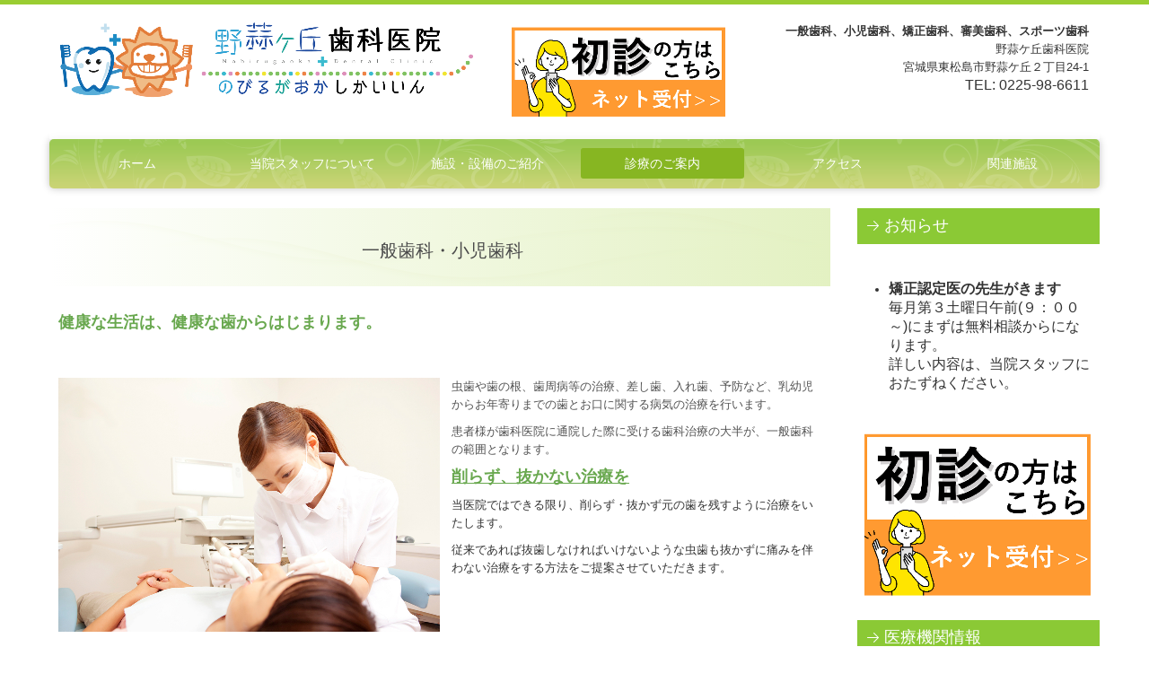

--- FILE ---
content_type: text/html; charset=utf-8
request_url: https://www.nobirugaoka.jp/generaldentistry
body_size: 7729
content:
<!DOCTYPE html><!--[if lt IE 7]>      <html class="no-js lt-ie10 lt-ie9 lt-ie8 lt-ie7"> <![endif]--><!--[if IE 7]>         <html class="no-js lt-ie10 lt-ie9 lt-ie8"> <![endif]--><!--[if IE 8]>         <html class="no-js lt-ie10 lt-ie9"> <![endif]--><!--[if IE 9]>         <html class="no-js lt-ie10"> <![endif]--><!--[if(gt IE 9)|!(IE)]><!--><html class="no-js" lang="ja"><!--<![endif]--><head>
<!-- Google Tag Manager -->
<script>(function(w,d,s,l,i){w[l]=w[l]||[];w[l].push({'gtm.start':
new Date().getTime(),event:'gtm.js'});var f=d.getElementsByTagName(s)[0],
j=d.createElement(s),dl=l!='dataLayer'?'&l='+l:'';j.async=true;j.src=
'https://www.googletagmanager.com/gtm.js?id='+i+dl+ '&gtm_auth=LXXS8VCDtPzSEan7JBKrzQ&gtm_preview=env-1&gtm_cookies_win=x';f.parentNode.insertBefore(j,f);
})(window,document,'script','dataLayer','GTM-T3G28GP');</script>
<!-- End Google Tag Manager -->

<style>

    .default-font-Gothic {
      font-family: メイリオ, Meiryo, ヒラギノ角ゴ Pro W3, Hiragino Kaku Gothic Pro, Osaka, ＭＳ Ｐゴシック, sans-serif;
    }
    .slider-wrapper.default-font-Gothic .nivo-caption {
      font-family: メイリオ, Meiryo, ヒラギノ角ゴ Pro W3, Hiragino Kaku Gothic Pro, Osaka, ＭＳ Ｐゴシック, sans-serif;
    }
  

    .default-font-MingDynastyBody {
      font-family: ヒラギノ明朝 Pro W6, Hiragino Mincho Pro, HGS明朝E, ＭＳ Ｐ明朝, serif;
    }
    .slider-wrapper.default-font-MingDynastyBody .nivo-caption {
      font-family: ヒラギノ明朝 Pro W6, Hiragino Mincho Pro, HGS明朝E, ＭＳ Ｐ明朝, serif;
    }
  

    .default-font-RoundLetters {
      font-family: Lucida Grande, segoe UI, ヒラギノ丸ゴ ProN W4, Hiragino Maru Gothic Pro, HG丸ゴシックM-PRO, HGMaruGothicMPRO, メイリオ, Meiryo, Verdana, Arial, sans-serif;
    }
    .slider-wrapper.default-font-RoundLetters .nivo-caption {
      font-family: Lucida Grande, segoe UI, ヒラギノ丸ゴ ProN W4, Hiragino Maru Gothic Pro, HG丸ゴシックM-PRO, HGMaruGothicMPRO, メイリオ, Meiryo, Verdana, Arial, sans-serif;
    }
  

    .default-font-SemiCursiveScript {
      font-family: HG行書体, HGP行書体, cursive;
    }
    .slider-wrapper.default-font-SemiCursiveScript .nivo-caption {
      font-family: HG行書体, HGP行書体, cursive;
    }
  

    .default-font-SansSerif {
      font-family: Helvetica Neue, Helvetica, Arial, sans-serif;
    }
    .slider-wrapper.default-font-SansSerif .nivo-caption {
      font-family: Helvetica Neue, Helvetica, Arial, sans-serif;
    }
  

    .default-font-Serif {
      font-family: Times New Roman, Times, serif;
    }
    .slider-wrapper.default-font-Serif .nivo-caption {
      font-family: Times New Roman, Times, serif;
    }
  

    .default-font-Monospace {
      font-family: Courier, monospace;
    }
    .slider-wrapper.default-font-Monospace .nivo-caption {
      font-family: Courier, monospace;
    }
  

    .default-font-Cursive {
      font-family: Zapf Chancery, cursive;
    }
    .slider-wrapper.default-font-Cursive .nivo-caption {
      font-family: Zapf Chancery, cursive;
    }
  
</style>


  <meta charset="utf-8">
  <meta http-equiv="X-UA-Compatible" content="IE=edge,chrome=1">
      

      

  <title>一般歯科・小児歯科 | 東松島市 東名駅 野蒜ケ丘歯科医院</title>
  <meta name="description" content="東松島市 仙石線東名駅より徒歩５分、野蒜ケ丘歯科医院では一般歯科、歯周病、小児歯科、矯正歯科、インプラント、ホワイトニング、審美歯科、親知らず、入れ歯、スポーツ歯科に対応しています。">
  <meta name="keywords" content="東松島市,東名駅,野蒜ケ丘歯科医院,歯周病,矯正,インプラント,ホワイトニング,審美歯科,親知らず,入れ歯,スポーツ歯科">
  <meta name="viewport" content="width=device-width">
  <link id="base-css" rel="stylesheet" href="/design/css/base.css?v=8.4.0">
  
  <link id="common-css" rel="stylesheet" href="/design/css/common.css?v=8.4.0"><link id="ad-css" rel="stylesheet" href="/design/css/ad.css?v=8.4.0">
  <link id="layout-css" rel="stylesheet" href="/design/layoutC/css/layout.css?v=8.4.0">
  <link id='global-navi-E008' rel='stylesheet' href='/design/css/global-navi/global-navi-E008.css'/><link id='footer-031' rel='stylesheet' href='/design/css/footer/footer-031.css'/><link id='heading-B007' rel='stylesheet' href='/design/css/heading/heading-B007.css'/><link id='heading-G011' rel='stylesheet' href='/design/css/heading/heading-G011.css'/><link id='heading-A011' rel='stylesheet' href='/design/css/heading/heading-A011.css'/>
<link rel='stylesheet' id='site-width-wide-css' href='/design/css/site-width-wide.css'>
<style id='cms-bg-style' type='text/css'>
</style>
<style id='cms-bg-mainvisual-style' type='text/css'>
</style>
<style id='cms-other-style' type='text/css'>
div.border {
                        border-top: 5px solid #9acd32;
}
div.wrapper {
                        padding-top: 5px;
}
header {
                        background-color: rgba(255,255,255, 0.8); padding: 0 1%;
}
footer {
                          border-top: 1px solid #cccccc; padding-top: 20px;
                        }
</style>
<style id='cms-color-style' type='text/css'>
div.outer { color: #333333; }
div.outer a { color: #336699; }
div.outer a:hover { color: #c61a1a; }
[data-module-type*=editable] table th { background-color: #f8f8e5; color: #333333; }
[data-module-type*=editable] table td { color: #333333; } 
[data-module-type*=editable] .table-bordered th,
                        [data-module-type*=editable] .table-bordered td { border: 1px solid #dddddd; }
                        [data-module-type*=editable] .table-bordered tbody:first-child tr:first-child th,
                        [data-module-type*=editable] .table-bordered tbody:first-child tr:first-child td { border-top: 1px solid #dddddd; }
                        [data-module-type*=editable] .table-underline th,
                        [data-module-type*=editable] .table-underline td { border-bottom: 1px solid #dddddd; }
[data-module-type=paragraph-editable],
                        [data-module-type=pwithimg-editable],
                        [data-module-type=gallery] { background-color: rgba(255,255,255, 1); padding: 10px; }
[data-module-type*=editable] hr { border-top: 1px solid #dddddd; }
[data-module-type*=calendar] table th { color: #ffffff; }[data-module-type*=calendar] table th { background-color: #5E5E5E; }[data-module-type*=calendar] table td:not(:has(.holiday)) { color: #333333; }[data-module-type*=calendar] .calendar-table tbody tr.cl-day-status td .cl-day.holiday { color: #FE3E44; }[data-module-type*=calendar] .calendar-table tbody tr.cl-day-status td .cl-day.sunday { color: #FE3E44; }[data-module-type*=calendar] table.calendar-table thead tr.day-of-week th { border-bottom-color: #cccccc; }[data-module-type*=calendar] table.calendar-table tbody tr.cl-day-status td { border-color: #cccccc; }[data-module-type*=calendar] .ex-column { color: #333333; }[data-module-type*=calendar] .ex-column { background-color: #ffffff; }div#g-translate-wrap { background-color: #ffffff; }
div#g-translate-title { color: #333333; }
ol#breadcrumb li { color: #333333; }
ol#breadcrumb li a { color: #0088cc; }
ol#breadcrumb li a:hover { color: #005580; }
</style>
<style id='cms-header-footer-style' type='text/css'>
header div#header-logo a { color: #333333;}
header div#header-logo a:hover { color: #333333;}
header div.area-text-h1 { color: #333333;}
footer [data-module-type=footer-logo] a { color: #333333;}
footer [data-module-type=footer-logo] a:hover { color: #333333;}
footer ul#footer-link-list li a { color: #336699;}
footer ul#footer-link-list li a:hover { color: #c61a1a;}
footer address#footer-copyright { color: #333333; text-align: right;}
</style>

<link id="print-css" rel="stylesheet" href="/design/css/print.css?v=8.4.0" media="print">
  <script id="base-js" src="/design/js/base.js?v=8.4.0"></script>



      <script type='text/javascript'>
        var T2P_siteKey = 'nobirugaoka';
        var T2P_pagePath = 'generaldentistry';
        var _snaq = _snaq || [];
        var hostname = location.host
        _snaq.push(['setCollectorUrl', hostname + '/tracker']);
        _snaq.push(['setAppId', 'nobirugaoka:generaldentistry']);
        _snaq.push(['setCookieDomain', '']);
        _snaq.push(['trackPageView']);

        (function() {
          var sp = document.createElement('script'); sp.type = 'text/javascript'; sp.async = true; sp.defer = true;
          sp.src = '/common/sp.js';
          var s = document.getElementsByTagName('script')[0]; s.parentNode.insertBefore(sp, s);
        })();
        </script>
  
<!-- Google tag (gtag.js) -->
<script async src="https://www.googletagmanager.com/gtag/js?id=G-LB3ME9ZZXB"></script>
<script>
  window.dataLayer = window.dataLayer || [];
  function gtag(){dataLayer.push(arguments);}
  gtag('js', new Date());

  gtag('config', 'G-LB3ME9ZZXB');
</script>

<script>
  (function(i,s,o,g,r,a,m){i['GoogleAnalyticsObject']=r;i[r]=i[r]||function(){
  (i[r].q=i[r].q||[]).push(arguments)},i[r].l=1*new Date();a=s.createElement(o),
  m=s.getElementsByTagName(o)[0];a.async=1;a.src=g;m.parentNode.insertBefore(a,m)
  })(window,document,'script','https://www.google-analytics.com/analytics.js','ga');

  ga('create', 'UA-104202561-1', 'auto');
  ga('send', 'pageview');

</script>

</head>
<body data-font="timezone" data-timezone="ja">
<!-- Google Tag Manager (noscript) -->
<noscript><iframe src="https://www.googletagmanager.com/ns.html?id=GTM-T3G28GP&gtm_auth=LXXS8VCDtPzSEan7JBKrzQ&gtm_preview=env-1&gtm_cookies_win=x"
height="0" width="0" style="display:none;visibility:hidden"></iframe></noscript>
<!-- End Google Tag Manager (noscript) -->




  <div id="g-translate-wrap" class="g-translate-simple clearfix"><div id="container-g-translate" class="g-container" style="display:none;">
                                      <script>
                                        changeClass();
                                        function changeClass() {
                                          var element = document.getElementById("container-g-translate");
                                          var parent = element.parentNode;
                                          parent.className = "g-translate-hidden clearfix";
                                        }
                                      </script>
                                    </div>
  </div>
  





<div id='border' class='border' data-top='5' data-bottom='0'></div>
<div id="outer" class="outer">
    <div id="wrapper" class="wrapper">
      <div id="container" class="container container-size-wide">
        <div class="header-wrap">
          <header >
            <!--▼スマートフォン用メニュー-->
            <div class="visible-phone">
              <div class="navbar">
                <!-- ▼ボタン -->
                <a class="btn btn-navbar " data-toggle="collapse" data-target=".nav-collapse"><img src="/design/images/common/btn-sp-menu.png" alt="MENU"></a>
                <!-- ▲ボタン -->
                <div class="container">
                  <div class="nav-collapse collapse">
                    <nav class="global-nav-side-E008-yellowgreen" style="">
                      <ul id="global-nav-s"><li><a href="https://www.nobirugaoka.jp/page1">ホーム</a></li>
<li><a href="https://www.nobirugaoka.jp/aboutus">当院スタッフについて</a></li>
<li><a href="https://www.nobirugaoka.jp/facilities">施設・設備のご紹介</a></li>
<li class="active"><a href="https://www.nobirugaoka.jp/dentistry">診療のご案内</a><ul class="local-nav">
<li class="active"><a href="https://www.nobirugaoka.jp/generaldentistry">一般歯科・小児歯科</a></li>
<li><a href="https://www.nobirugaoka.jp/orthodontic">矯正歯科</a></li>
<li><a href="https://www.nobirugaoka.jp/cosmeticdentistry">審美歯科</a></li>
<li><a href="https://www.nobirugaoka.jp/implant">インプラント</a></li>
<li><a href="https://www.nobirugaoka.jp/periodontaldisease">歯周病治療</a></li>
<li><a href="https://www.nobirugaoka.jp/20190711180238">訪問歯科診療</a></li>
</ul>
</li>
<li><a href="https://www.nobirugaoka.jp/access">アクセス</a></li>
<li><a href="https://www.nobirugaoka.jp/20241216153824">関連施設</a></li>
</ul>
                    </nav>
                  </div>
                </div>
              </div>
            </div>
            <!--▲スマートフォン用メニュー-->
            <div class="row-fluid">
              <div class="area-text-h1 text-h1-upper" data-role="content-h1-upper"><div class="text-align-h1"></div></div>
              <div class="header-inner clearfix" data-role="header"><div class=" span5" data-module-type="cell"><div class="header-inner-content" data-module-type="header-logo">
    <div id="header-logo" class="site-name logo-left" data-align="left" data-param="東松島市 東名駅 野蒜ケ丘歯科医院"><h1><a href="https://www.nobirugaoka.jp/"><img src="/library/5949d6b2337d92b81a7fdbdc/5981268301c6f79e6b051128.png" alt="東松島市 東名駅 野蒜ケ丘歯科医院"></a></h1></div>
  </div></div><div class=" span3" data-module-type="cell"><div class="header-inner-content" data-module-type="image-editable"><div data-layout="1"><div><a ondragstart="return false;" data-page-id="" data-file-download="" target="_blank" href="https://www.489map.com/helios/A7014195/reserve"><img src="/library/5949d6b2337d92b81a7fdbdc/65a0d4529a9e5921df7836d3.png" unselectable="on" oncontextmenu="return false;" ondragstart="return false;" onselectstart="return false;" class="" title="" alt=""></a></div> </div> </div></div><div class=" span4" data-module-type="cell"><div class="header-inner-content" data-module-type="paragraph-editable">
    <div data-layout="1">
      <div><p style="text-align: right;"><b style="background-color: rgb(255, 255, 255);">一般歯科、小児歯科、矯正歯科、</b><b>審美歯科、スポーツ歯科</b><b style="background-color: rgb(255, 255, 255);"><br></b><span style="background-color: rgb(255, 255, 255);">野蒜ケ丘歯科医院<br></span><span style="background-color: rgb(255, 255, 255);">宮城県東松島市</span><span style="background-color: rgb(255, 255, 255);">野蒜ケ丘２丁目24-1<br></span><span style="font-size: medium;">TEL:&nbsp;</span><span style="background-color: initial;"><font size="3">0225-98-6611</font></span><span style="background-color: rgb(255, 255, 255);"><font size="3"><br></font></span></p></div>
    </div>
  </div></div></div>
              <div class="area-text-h1 text-h1-bottom" data-role="content-h1-bottom"><div class="text-align-h1"></div></div>
            </div>
          </header>
        </div>
        <div class="row global-nav-upper-wrap">
          <div class="span12">
            <nav class="hidden-phone global-nav-upper-E008-yellowgreen global-nav-upper-item6" style="">
              <ul id="global-nav1" class="global-nav-upper "><li><a href='https://www.nobirugaoka.jp/page1' >ホーム</a></li>
<li><a href='https://www.nobirugaoka.jp/aboutus' >当院スタッフについて</a></li>
<li><a href='https://www.nobirugaoka.jp/facilities' >施設・設備のご紹介</a></li>
<li class='active'><a href='https://www.nobirugaoka.jp/dentistry' >診療のご案内</a><ul class='local-nav'>
<li class='active'><a href='https://www.nobirugaoka.jp/generaldentistry' >一般歯科・小児歯科</a></li>
<li><a href='https://www.nobirugaoka.jp/orthodontic' >矯正歯科</a></li>
<li><a href='https://www.nobirugaoka.jp/cosmeticdentistry' >審美歯科</a></li>
<li><a href='https://www.nobirugaoka.jp/implant' >インプラント</a></li>
<li><a href='https://www.nobirugaoka.jp/periodontaldisease' >歯周病治療</a></li>
<li><a href='https://www.nobirugaoka.jp/20190711180238' >訪問歯科診療</a></li>
</ul>
</li>
<li><a href='https://www.nobirugaoka.jp/access' >アクセス</a></li>
<li><a href='https://www.nobirugaoka.jp/20241216153824' >関連施設</a></li>
</ul>
            </nav>
          </div>
        </div>
        <!-- パンくずリストここから -->
        <div class="row breadcrumb-wrap">
          <div class="span12">
            
          </div>
        </div>
        <!-- パンくずリストここまで -->
        <div class="row outside-main-visual-wrap">
          <div class="span12">
            
          </div>
        </div>
        <div class="row">
          <div class="span9" data-role="contents"><div class="row" data-module-type="container"><div class=" span9" data-module-type="cell"><div data-module-type="heading"><h2 class="design-tmpl h2-G011-yellowgreen" data-default-design="simple" data-default-color="green" data-design-class="h2-simple-green"><font face="メイリオ, Meiryo, ヒラギノ角ゴ Pro W3, Hiragino Kaku Gothic Pro, Osaka, ＭＳ Ｐゴシック, sans-serif">一般歯科・小児歯科</font></h2></div></div></div><div class="row" data-module-type="container"><div class=" span9" data-module-type="cell"><div data-module-type="paragraph-editable">
  <div data-layout="1">
    <div>
      <p><font face="Lucida Grande, segoe UI, ヒラギノ丸ゴ ProN W4, Hiragino Maru Gothic Pro, メイリオ, Meiryo, Verdana, Arial, sans-serif" size="4" color="#69a84f"><b>
      健康な生活は、健康な歯からはじまります。</b></font></p>
    </div>
  </div>
</div></div></div><div class="row" data-module-type="container"><div class=" span9" data-module-type="cell"><div data-module-type="pwithimg-editable">
  <div data-layout="l1">
    <div>
      <img src="/design/images/init/52df86da40fee2bb1300011f.jpg" unselectable="on" oncontextmenu="return false;" ondragstart="return false;" onselectstart="return false;" class="">
      <div><p><font color="#535353" size="2"><span style="line-height: 14px;">虫歯や歯の根、歯周病等の治療、差し歯、入れ歯、予防など、乳幼児からお年寄りまでの歯とお口に関する病気の治療を行います。</span></font></p><p><font color="#535353" size="2"><span style="line-height: 14px;">患者様が歯科医院に通院した際に受ける歯科治療の大半が、一般歯科の範囲となります。</span></font><br></p><p><span style="line-height: 14px;"><u><font size="4" color="#69a84f"><b>削らず、抜かない治療を</b></font></u></span><br></p><p>当医院ではできる限り、削らず・抜かず元の歯を残すように治療をいたします。</p><p>従来であれば抜歯しなければいけないような虫歯も抜かずに痛みを伴わない治療をする方法をご提案させていただきます。</p>
      </div>
    </div>
  </div>
</div></div></div><div class="row" data-module-type="container"><div class=" span9" data-module-type="cell"><div data-module-type="heading"><h3 class="design-tmpl h3-simple-green" data-default-design="simple" data-default-color="green" data-design-class="h3-simple-green">予防治療</h3></div></div></div><div class="row" data-module-type="container"><div class=" span9" data-module-type="cell"><div data-module-type="pwithimg-editable">
  <div data-layout="l1">
    <div>
      <img src="/library/51f745bac51812582e00005d/522f14660f318e2f4e000198.jpg" unselectable="on" oncontextmenu="return false;" ondragstart="return false;" onselectstart="return false;" class="">
      <div>
        <p>
          当院では虫歯予防にも力を入れております。</p><p>歯肉をマッサージする歯磨きの仕方など、口腔内のメンテナンスについても指導をいたします。</p><p>予防方法、口腔内の検診など気になる事はお気軽にご相談ください。</p>
      </div>
    </div>
  </div>
</div></div></div><div class="row" data-module-type="container"><div class=" span9" data-module-type="cell"><div data-module-type="heading"><h3 class="design-tmpl h3-simple-green" data-default-design="simple" data-default-color="green" data-design-class="h3-simple-green">小児歯科</h3></div></div></div><div class="row" data-module-type="container"><div class=" span9" data-module-type="cell"><div data-module-type="paragraph-editable">
  <div data-layout="1">
    <div><b style="font-family: &quot;Lucida Grande&quot;, &quot;segoe UI&quot;, &quot;ヒラギノ丸ゴ ProN W4&quot;, &quot;Hiragino Maru Gothic Pro&quot;, メイリオ, Meiryo, Verdana, Arial, sans-serif;"><i><font size="4" color="#69a84f">健康な歯は子供のうちに作られます！</font></i></b></div>
  </div>
</div></div></div><div class="row" data-module-type="container"><div class=" span9" data-module-type="cell"><div data-module-type="pwithimg-editable">
  <div data-layout="l1">
    <div>
      <img src="/design/images/init/52df86de40fee2bb13000131.jpg" unselectable="on" oncontextmenu="return false;" ondragstart="return false;" onselectstart="return false;">
      <div><font size="2">お子様はとてもデリケートです。小児歯科では、その小さな心にも、ちゃんと配慮することが必要です。子どもの歯は大人の歯とまったく違います。将来のことまで考えた治療を行っていかなければなりません。だから「小児歯科」という、一般歯科とは分けられた分野があります。「日頃のケア」と「定期的なメンテナンス」は必要不可欠です。細菌感染を予防し健康を維持しましょう。&nbsp;</font><p><font size="2"><br></font></p><p><span style="font-size: small;">私たちと私たちの歯科医院に慣れてもらうことから始まります。怖がらずに楽しんできてもらえるように心がけています。出来るだけ健全な歯質を残します！私たちで健康な子供の歯を育てましょう！</span><br></p></div>
    </div>
  </div>
</div></div></div></div>
          <div class="span3">
            
            <div id='socialbar' class='off' style='display:none;'><ul id='snsbar'><li class='fb-btn'>
    <div class="fb-like" data-href="https://www.nobirugaoka.jp/generaldentistry" data-width="50" data-layout="button_count" data-show-faces="false" data-send="false"></div>
  </li><li class='tw-btn'>
    <a href="https://twitter.com/share" class="twitter-share-button" data-lang="ja" data-count="none" data-url="https://www.nobirugaoka.jp/generaldentistry">ツイート</a>
  </li></ul>
    <!-- twitter -->
    <script>!function(d,s,id){var js,fjs=d.getElementsByTagName(s)[0],p=/^http:/.test(d.location)?'http':'https';if(!d.getElementById(id)){js=d.createElement(s);js.id=id;js.src=p+'://platform.twitter.com/widgets.js';fjs.parentNode.insertBefore(js,fjs);}}(document, 'script', 'twitter-wjs');</script>

    <!-- facebook -->
    <script>
      var FbResource = {
        fbAppId:"450106218517457",
        fbVersion:"v2.5",
        FBinit:function(){
          FB.init({
            appId:FbResource.fbAppId,
            xfbml:true,
            version:FbResource.fbVersion
          })
        }
      };
      (function(d, s, id) {
        var version = FbResource.fbVersion;
        var appId = FbResource.fbAppId;
        var js, fjs = d.getElementsByTagName(s)[0];
        if (d.getElementById(id)) return;
        js = d.createElement(s); js.id = id;
        js.src = "//connect.facebook.net/ja_JP/sdk.js#xfbml=1&appId="+appId+"&version="+version;
        fjs.parentNode.insertBefore(js, fjs);
      }(document, 'script', 'facebook-jssdk'));
    </script>

    <style>
      ul#snsbar {
        list-style: none;
        margin: 0;
        padding: 0;
      }
      ul#snsbar:after {
        content: " ";
        display: block;
        clear: both;
      }
      ul#snsbar li {
        float: left;
        margin: 0;
        padding: 0;
        margin-right: 10px;
        height: 30px;
      }
      ul#snsbar .pluginCountButton {
        display: none;
      }
      ul#snsbar iframe.twitter-share-button {
        width: 90px !important;
        visibility: visible !important;
        position: static !important;
        height: 20px !important;
      }
    </style>
  </div>
            <div data-role="right-sidebar"><div data-module-type="heading"><h3 class="design-tmpl h3-B007-yellowgreen" data-default-design="simple" data-default-color="green" data-design-class="h4-simple-green"><font face="メイリオ, Meiryo, ヒラギノ角ゴ Pro W3, Hiragino Kaku Gothic Pro, Osaka, ＭＳ Ｐゴシック, sans-serif">お知らせ</font></h3></div><div data-module-type="paragraph-editable">
  <div data-layout="1">
    <div>
      <p></p><ul><li><p class="MsoPlainText"><font size="3"><b>矯正認定医の先生がきます</b><br>毎月第３土曜日午前<span lang="EN-US">(９：００</span>～<span lang="EN-US">)</span>にまずは無料相談からになります。<br>詳しい内容は、当院スタッフにおたずねください。</font></p></li></ul><p></p>
    </div>
  </div>
</div><div data-module-type="image-editable"><div data-layout="1"><div><a ondragstart="return false;" data-page-id="" data-file-download="" target="_blank" href="https://www.489map.com/helios/A7014195/reserve"><img src="/library/5949d6b2337d92b81a7fdbdc/65a0d49f711cba2213ae625c.png" unselectable="on" oncontextmenu="return false;" ondragstart="return false;" onselectstart="return false;" class="" title="" alt=""></a></div> </div> </div><div data-module-type="heading"><h3 class="design-tmpl h3-B007-yellowgreen" data-default-design="simple" data-default-color="green" data-design-class="h4-simple-green"><font face="メイリオ, Meiryo, ヒラギノ角ゴ Pro W3, Hiragino Kaku Gothic Pro, Osaka, ＭＳ Ｐゴシック, sans-serif">医療機関情報</font></h3></div><div data-module-type="table-editable"><table class="table table-bordered" data-layout="2" id="cms-table-layout">
  <tbody>
    
    
    
    
    
    <tr>
      <th style="height: 19px; width: 26.394052044609666%;" class="">医院名</th>
      <td class="">野蒜ケ丘歯科医院<br></td>
    </tr><tr>
      <th style="height: 19px;" class="">院 長</th>
      <td class="">三浦　真悟</td>
    </tr>
    
    
    
    <tr>
      <th style="" class="">住 所</th>
      <td class="">〒981-0416<br>宮城県東松島市<br>野蒜ケ丘２丁目24-1<br></td>
    </tr><tr>
      <th style="" class="">診療科目</th>
      <td class="">歯科<br></td>
    </tr>
    
    <tr>
      <th style="" class="">電話番号</th>
      <td class="">0225-98-6611</td>
    </tr>
    
    
    
    
    
  </tbody>
</table></div><div data-module-type="heading"><h3 class="design-tmpl h3-B007-yellowgreen" data-default-design="simple" data-default-color="green" data-design-class="h4-simple-green"><font face="メイリオ, Meiryo, ヒラギノ角ゴ Pro W3, Hiragino Kaku Gothic Pro, Osaka, ＭＳ Ｐゴシック, sans-serif">対応している診療</font></h3></div><div data-module-type="paragraph-editable">
  <div data-layout="1">
    <div><b><a href="https://www.nobirugaoka.jp/generaldentistry" class="" data-page-id="5949d74b5f141da2178ec860" data-heading-id="">一般歯科</a>、<a href="https://www.nobirugaoka.jp/periodontaldisease" class="" data-page-id="5949d74b5f141da2178ec864" data-heading-id="">歯周病</a>、<a href="https://www.nobirugaoka.jp/generaldentistry" class="" data-page-id="5949d74b5f141da2178ec860" data-heading-id="">小児歯科</a>、<a href="https://www.nobirugaoka.jp/orthodontic" class="" data-page-id="5949d74b5f141da2178ec861" data-heading-id="">矯正歯科</a>、<a href="https://www.nobirugaoka.jp/implant" class="" data-page-id="5949d74b5f141da2178ec863" data-heading-id="">インプラント</a>、ホワイトニング、<a href="https://www.nobirugaoka.jp/cosmeticdentistry" class="" data-page-id="5949d74b5f141da2178ec862" data-heading-id="">審美歯科</a>、親知らず、入れ歯、スポーツ歯科</b><br></div>
  </div>
</div><div data-module-type="heading"><h3 class="design-tmpl h3-B007-yellowgreen" data-default-design="simple" data-default-color="green" data-design-class="h4-simple-green"><font face="メイリオ, Meiryo, ヒラギノ角ゴ Pro W3, Hiragino Kaku Gothic Pro, Osaka, ＭＳ Ｐゴシック, sans-serif">施設・設備</font></h3></div><div data-module-type="paragraph-editable">
  <div data-layout="1">
    <div>
      <ul><li><font color="#46818f" size="2">高度医療機器</font></li><li><font color="#46818f" size="2">世界水準の滅菌体制</font></li><li><font color="#46818f" size="2">キッズルーム<br></font></li><li><font color="#46818f" size="2">個室診察室<br></font></li><li><font color="#46818f" size="2">バリアフリー</font></li></ul>
    </div>
  </div>
</div></div>
          </div>
        </div>
        <footer>
          <div data-role="footer"><div class="row-fluid" data-module-type="container"><div class=" span12" data-module-type="cell"><div data-module-type="footer-pagelink"><ul id="footer-link-list" class="hidden-phone footer-link-simple-green"><li><a href="https://www.nobirugaoka.jp/page1">ホーム</a></li><li><a href="https://www.nobirugaoka.jp/aboutus">当院スタッフについて</a></li><li><a href="https://www.nobirugaoka.jp/facilities">施設・設備のご紹介</a></li><li><a href="https://www.nobirugaoka.jp/dentistry">診療のご案内</a></li><li><a href="https://www.nobirugaoka.jp/access">アクセス</a></li><li><a href="https://www.nobirugaoka.jp/20241216153824">関連施設</a></li></ul></div></div></div></div>
          <address id="footer-copyright">Copyright (c) 2017 - 2026 野蒜ケ丘歯科医院 All Rights Reserved.</address>
        
</footer>
      </div>
    </div>
  
</div>



<script src="/common/js/jquery.lazyload.min.js"></script>
<script>
$(function() {
  $("img.lazy", "[data-role=main-visual]").lazyload({
    effect: "fadeIn",
    threshold: 200
  });
  $("img.lazy", "[data-role=contents]").lazyload({
    effect: "fadeIn",
    threshold: 200
  });
  $("img.lazy", "[data-role$=sidebar]").lazyload({
    effect: "fadeIn",
    threshold: 200
  });
  $("img.lazy", "[data-role=footer]").lazyload({
    effect: "fadeIn",
    threshold: 200
  });
});
</script>
<script src='https://www.youtube.com/iframe_api'></script>




</body></html>

--- FILE ---
content_type: text/plain
request_url: https://www.google-analytics.com/j/collect?v=1&_v=j102&a=961317513&t=pageview&_s=1&dl=https%3A%2F%2Fwww.nobirugaoka.jp%2Fgeneraldentistry&ul=en-us%40posix&dt=%E4%B8%80%E8%88%AC%E6%AD%AF%E7%A7%91%E3%83%BB%E5%B0%8F%E5%85%90%E6%AD%AF%E7%A7%91%20%7C%20%E6%9D%B1%E6%9D%BE%E5%B3%B6%E5%B8%82%20%E6%9D%B1%E5%90%8D%E9%A7%85%20%E9%87%8E%E8%92%9C%E3%82%B1%E4%B8%98%E6%AD%AF%E7%A7%91%E5%8C%BB%E9%99%A2&sr=1280x720&vp=1280x720&_u=IADAAEABAAAAACAAI~&jid=1158722703&gjid=1449859412&cid=1178847884.1769865577&tid=UA-104202561-1&_gid=837184661.1769865578&_r=1&_slc=1&z=818163747
body_size: -568
content:
2,cG-XYB2BEJZH6